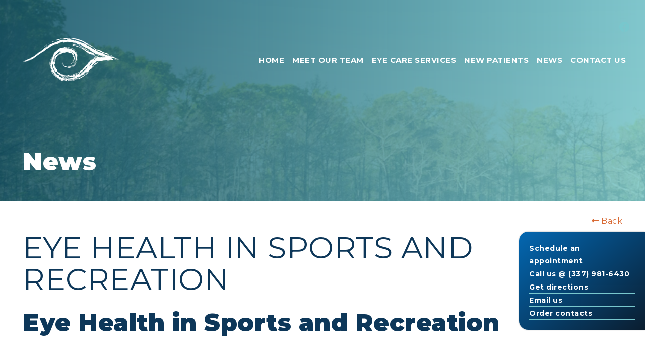

--- FILE ---
content_type: text/html; charset=utf-8
request_url: https://josephswaneye.com/eye-news/eye-health-in-sports-and-recreation
body_size: 8627
content:
<!DOCTYPE html>
<html lang="en-US" class="no-js" dir="ltr">
<head>
 <link media="all" rel="stylesheet" href="/cms-assets/css/main.css" nonce='ac9f97d9d7d266997a7c88bddb6100de'>
    <meta charset="utf-8" />
    <meta content="width=device-width, initial-scale=1.0, minimum-scale=1.0" name="viewport" />
    <title>Eye Health in Sports and Recreation | Joseph & Swan Eye Center</title>
<link rel="stylesheet" href="https://cdn.jsdelivr.net/npm/foundation-sites@6.6.3/dist/css/foundation.min.css" integrity="sha256-ogmFxjqiTMnZhxCqVmcqTvjfe1Y/ec4WaRj/aQPvn+I=" crossorigin="anonymous">
<link rel="stylesheet" href="https://cdn.jsdelivr.net/npm/motion-ui@1.2.3/dist/motion-ui.min.css" />

<link rel="preconnect" href="https://fonts.googleapis.com">
<link rel="preconnect" href="https://fonts.gstatic.com" crossorigin>
<link href="https://fonts.googleapis.com/css2?family=Montserrat:ital,wght@0,400;0,700;0,900;1,400&family=Cinzel:ital,wght@0,400;0,800;1,400;1,800&display=swap" rel="stylesheet"> 
<link rel="stylesheet" href="https://use.fontawesome.com/releases/v5.15.4/css/all.css" integrity="sha384-DyZ88mC6Up2uqS4h/KRgHuoeGwBcD4Ng9SiP4dIRy0EXTlnuz47vAwmeGwVChigm" crossorigin="anonymous">
<link rel="stylesheet" href="/_assets/css/ddcustom.css"><!-- Reference/example: https://hallanalysis.com/json-ld-generator/ -->
<meta name="description" content="Joseph & Swan Eye Center doctors are dedicated to providing all patients with complete and total eye care. Whether you are in need of a complete yearly checkup, disease management (cataract or glaucoma), laser vision correction, emergency service or eye surgery our doctors are available for all of your eye care needs. ">
<script type="application/ld+json">
    {
    "@context": "http://schema.org",
    "@type": "MedicalBusiness",
    "url": "josephswaneye.com",
    "logo": "/_assets/img/Logos/Joseph-Swan-Logo-Footer.svg",
    "image": "/_assets/img/Logos/Joseph-Swan-Logo-Footer.svg",
"hasMap": "https://www.google.com/maps/embed?pb=!1m14!1m8!1m3!1d3448.302008431414!2d-92.07267291281833!3d30.199926636224998!3m2!1i1024!2i768!4f13.1!3m3!1m2!1s0x0%3A0x953daaa70f34696a!2sJoseph%20%26%20Swan%20Eye%20Center%20%26%20Optical%20Boutique!5e0!3m2!1sen!2sus!4v1640104914986!5m2!1sen!2sus",    "address": {
        "@type": "PostalAddress",
        "addressLocality": "Lafayette",
        "addressRegion": "LA",
        "postalCode":"70503",
        "streetAddress": "214 Southcity Parkway, Suite 101"
    },
    "description": "Joseph & Swan Eye Center doctors are dedicated to providing all patients with complete and total eye care. Whether you are in need of a complete yearly checkup, disease management (cataract or glaucoma), laser vision correction, emergency service or eye surgery our doctors are available for all of your eye care needs. ",
    "name": "Eye Health in Sports and Recreation",
    "telephone": "337-981-6430 ",
    "openingHours": "Mo 07:30-16:30 Tu 07:30-16:30 We 07:30-16:30 Th 07:30-16:30 Fr 07:30-13:30 ",
        "geo": {
            "@type": "GeoCoordinates",
            "latitude": "30.1997472",
            "longitude": "-92.0731574"
            }, 	
    "sameAs" : [ 
"https://www.facebook.com/josephswaneye/"    ],
    "priceRange":"Competitive Pricing"
    }
</script>

<meta name="pinterest" content="nopin">

<meta property="og:type" content="business.business">
<meta property="og:title" content="Eye Health in Sports and Recreation | Joseph & Swan Eye Center">
<meta property="og:description" content="Joseph & Swan Eye Center doctors are dedicated to providing all patients with complete and total eye care. Whether you are in need of a complete yearly checkup, disease management (cataract or glaucoma), laser vision correction, emergency service or eye surgery our doctors are available for all of your eye care needs. ">
<meta property="og:url" content="/eye-news/eye-health-in-sports-and-recreation">
<meta property="og:image" content="/_assets/img/Logos/Joseph-Swan-Logo-Footer.svg">
<meta property="fb:app_id" content="">

<meta name="twitter:card" content="summary_large_image">
<meta name="twitter:site" content="https://josephswaneye.com/eye-news/eye-health-in-sports-and-recreation">
<meta name="twitter:title" content="">
<meta name="twitter:description" content="">
<meta name="twitter:image" content="/_assets/img/Logos/Joseph-Swan-Logo-Footer.svg">
<meta name="twitter:image:alt" content="Logo for Joseph & Swan Eye Center">    <!-- Google Tag Manager -->
    <script>(function(w,d,s,l,i){w[l]=w[l]||[];w[l].push({'gtm.start':
    new Date().getTime(),event:'gtm.js'});var f=d.getElementsByTagName(s)[0],
    j=d.createElement(s),dl=l!='dataLayer'?'&l='+l:'';j.async=true;j.src=
    'https://www.googletagmanager.com/gtm.js?id='+i+dl;f.parentNode.insertBefore(j,f);
    })(window,document,'script','dataLayer','GTM-WLN2L83M');</script>
    <!-- End Google Tag Manager -->
<!-- Global Site Tag (gtag.js) - Google Analytics --> <script async src="https://www.googletagmanager.com/gtag/js?id=UA-71581624-30" nonce='ac9f97d9d7d266997a7c88bddb6100de'></script><script nonce='ac9f97d9d7d266997a7c88bddb6100de'>window.dataLayer = window.dataLayer || []; function gtag(){dataLayer.push(arguments);} gtag('js', new Date()); gtag('config', 'UA-71581624-30'); </script> 
 </head>

<body class="no-js">
    <!-- Google Tag Manager (noscript) -->
    <noscript><iframe src="https://www.googletagmanager.com/ns.html?id=GTM-WLN2L83M"
    height="0" width="0" style="display:none;visibility:hidden"></iframe></noscript>
    <!-- End Google Tag Manager (noscript) -->

<div class="off-canvas-wrapper">
    <!-- ***** OFF CANVAS LEFT **** -->
    <div class="off-canvas position-left" id="offCanvasLeft" data-off-canvas>
<nav class="small_menu main_menu">
	<ul class="vertical menu accordion-menu" data-accordion-menu data-submenu-toggle="true">
<li>
	<a href="/home"
>Home</a>
</li><li>
	<a href="/about/team"
>Meet Our Team</a>
</li><li>
	<a href="/services"
>Eye Care Services</a>
    <ul class="menu vertical nested">
<li>
	<a href="/services-surgery/lasik-surgery"
>LASIK Surgery</a>
</li><li>
	<a href="/services-surgery/cataract-surgery"
>Cataract Surgery</a>
</li><li>
	<a href=" /eye-services/surgery"
>Procedures & Surgery</a>
</li><li>
	<a href="/eye-services/eye-exams"
>Eye Exams</a>
</li><li>
	<a href="/eye-services/contact-lens-fittings"
>Contact Lens Fittings</a>
</li><li>
	<a href="/eye-services/order-contact-lenses-online"
>Order Contact Lenses Online</a>
</li>    </ul>
</li><li>
	<a href="/new-patients/financial-policies"
>New Patients</a>
    <ul class="menu vertical nested">
<li>
	<a href="/new-patients/privacy-financial-policies"
>Privacy & Financial Policies</a>
</li><li>
	<a href="/_assets/img/Forms/NEW PATIENT PW-4-29-2025.pdf"
	target="blank">New Patient Packet</a>
</li>    </ul>
</li><li>
	<a href="/news-events/news"
>News</a>
</li><li>
	<a href="/contact"
>Contact Us</a>
    <ul class="menu vertical nested">
<li>
	<a href="/apply"
>Careers</a>
</li>    </ul>
</li>	</ul>
</nav>        <div class="margin-top text-left"><div class="callout margin-bottom-none color-white border-none bg-orange"  data-closable>
      <p class="text-left padding-right padding-left">Visit us at our new location @ 214 South City Parkway, Suite 101 <a class="button alt small baseline margin-top-small margin-bottom-none" href="https://www.google.com/maps/place/Joseph+%26+Swan+Eye+Center/@30.1620978,-92.0773544,15z/data=!4m2!3m1!1s0x0:0x953daaa70f34696a?sa=X&ved=2ahUKEwjbwa2auK31AhXlct8KHcI9B-AQ_BJ6BAgsEAU" target="_blank" >Get Directions</a></p>
</div>
</div>
    </div>
    
    <!-- ***** START OF PAGE CONTENT **** -->
    <div class="off-canvas-content" data-off-canvas-content>
            <header class="interior-header hide-for-large bg-dark">
                <div class="grid-x grid-padding-x grid-padding-y">
                    <div class="cell small-1">
                        <a href="#" id="offcanvas-open-button" class="hide-for-large" data-toggle="offCanvasLeft" aria-expanded="true" aria-controls="offCanvasLeft"><i class="fas fa-bars fa-2x margin-small"></i></a>
                    </div>
                    <div class="cell small-10 text-center align-self-middle margin">
                        
                          <a href="/"><img src="/_assets/img/Logos/eye-drawing.png" alt="Joseph & Swan Eye Center" class="margin-bottom-small"><img src="/_assets/img/Logos/Joseph-Swan-Eye-Center-White.svg" alt="Joseph & Swan Eye Center"></a>
                    </div>
                    <div class="cell small-1">
                        
                    </div>
                </div>

            </header>
            <div class="hide-for-large bg-light padding-bottom padding-left padding-right padding-top  margin-left margin-right margin-top text-center"><h1>Eye Health in Sports and Recreation</h1></div>


    <!-- IF ON HOMEPAGE -->
<header class="show-for-large zindex-1 relative">
    <div class="grid-container">
        <div class="main-menu-grid">
            <div class="grid-x grid-padding-x align-middle">
                <div class="cell shrink relative">
                    <a href="/" class="inline-block padding-small"><img src="/_assets/img/Logos/eye-drawing.png?mode=max&width=191" alt="Joseph & Swan Eye Center Logo" class="padding-top-large" style="height: auto; width: 191px;"></a>
                </div>
                <div class="cell auto">
                    <div class="utility-menu-div margin-bottom">
<nav class="utility_menu">
	<ul class="dropdown menu align-right" data-dropdown-menu>
    	<li class="margin-left-small"></li>
<li class="social"><a target="_blank" href="https://www.facebook.com/josephswaneye/"><em class="fab fa-facebook"></em></a></li>	</ul>
</nav>
                    </div>
                    <div class="main-menu-div">
<nav class="main_menu">
	<ul class="dropdown menu top-align-right" data-dropdown-menu>
<li>
	<a href="/home"
>Home</a>
</li><li>
	<a href="/about/team"
>Meet Our Team</a>
</li><li>
	<a href="/services"
>Eye Care Services</a>
    <ul class="menu">
<li>
	<a href="/services-surgery/lasik-surgery"
>LASIK Surgery</a>
</li><li>
	<a href="/services-surgery/cataract-surgery"
>Cataract Surgery</a>
</li><li>
	<a href=" /eye-services/surgery"
>Procedures & Surgery</a>
</li><li>
	<a href="/eye-services/eye-exams"
>Eye Exams</a>
</li><li>
	<a href="/eye-services/contact-lens-fittings"
>Contact Lens Fittings</a>
</li><li>
	<a href="/eye-services/order-contact-lenses-online"
>Order Contact Lenses Online</a>
</li>    </ul>
</li><li>
	<a href="/new-patients/financial-policies"
>New Patients</a>
    <ul class="menu">
<li>
	<a href="/new-patients/privacy-financial-policies"
>Privacy & Financial Policies</a>
</li><li>
	<a href="/_assets/img/Forms/NEW PATIENT PW-4-29-2025.pdf"
	target="blank">New Patient Packet</a>
</li>    </ul>
</li><li>
	<a href="/news-events/news"
>News</a>
</li><li>
	<a href="/contact"
>Contact Us</a>
    <ul class="menu">
<li>
	<a href="/apply"
>Careers</a>
</li>    </ul>
</li>	</ul>
</nav>
                    </div>
                </div>
            </div>
        </div>
    </div>
</header>        <!-- Two options for page headers - random or specified by page - delete one of these calls -->


<div class="interior-background-headers show-for-large" style="background-image:url(/_assets/img/detail-header.jpg?filter=losatch); height:400pxpx; width:100%">
    
    <div class="overlay" style="background:linear-gradient(90deg, #105166, #78c7cd);opacity:.85;"></div>
    <div class="relative grid-x align-middle text-center" style="height:400pxpx">
        <div class="cell auto">
                <div class="grid-container">
                    <div class="grid-x align-bottom relative text-left" style="height:400px">
                        <div class="cell large-12 padding-bottom padding-left"><h1 class="color-white">News</h1></div>
                    </div>
                </div>
        </div>
    </div>
</div>    

<div class="content-wrap" id="content-wrap">
    <div class="content-grid text-left">
            <div class="grid-container">
                <div class="padding"><a class="right" href="javascript:history.back(1);"><em class="fas fa-long-arrow-alt-left"></em> Back</a>
<div>
    <h2>Eye Health in Sports and Recreation</h2>
    <div>
        <h1>Eye Health in Sports and Recreation</h1>
<p>&nbsp;</p>
<p>Tens of thousands of sports and recreation-related eye injuries occur each year. The good news is that 90 percent of serious eye injuries are preventable
    through use of appropriate protective eyewear.</p>
<p>The risk of eye injury can vary depending on the activity. Make sure the level of eye protection you or others in your family use is appropriate for the
    type of activity. Regular eyeglasses do not offer proper eye protection.</p>
<h2>High-Risk Sports</h2>
<p>For all age groups, sports-related eye injuries occur most frequently in baseball, basketball and racquet sports.</p>
<p>Boxing and full-contact martial arts pose an extremely high risk of serious and even blinding eye injuries. There is no satisfactory eye protection for
    boxing, although thumbless gloves may reduce the number of boxing eye injuries.</p>
<p>In baseball, ice hockey and men's lacrosse, a helmet with a polycarbonate (an especially strong, shatterproof, lightweight plastic) face mask or wire shield
    should be worn at all times. It is important that hockey face masks be approved by the Hockey Equipment Certification Council or the Canadian Standards
    Association (CSA).</p>
<p>Protective eyewear with polycarbonate lenses should be worn for sports such as basketball, racquet sports, soccer and field hockey. Choose eye protectors
    that have been tested to meet the American Society of Testing and Materials (ASTM) standards or that pass the CSA racquet sports standard. See the
    EyeSmart Protective Eyewear page for additional details.</p>
<p>If you already have reduced vision in one eye, consider the risks of injuring the stronger eye before participating in contact or racquet sports, which
    pose a higher risk of eye injury. Check with your ophthalmologist to see if appropriate eye protection is available and whether or not participating
    in contact or racquet sports is advised.</p>
<h2>Other Risky Leisure Activities</h2>
<p>While sports account for a particularly high number of eye injuries, they are by no means the only hobby that poses a risk to your sight. According to
    physicians surveyed for the 2008 Eye Injury Snapshot conducted by the American Academy of Ophthalmology and the American Society of Ocular Trauma,
    more than 40 percent of patients treated for eye injuries sustained at home were involved in home repairs, yard work, cleaning and cooking. Use common
    sense and err on the side of caution, whatever the activity.</p>
<ul>
    <li>Consider the risk of flying debris or other objects during activities and wear appropriate eye protection.
        <br /> </li>
    <li>Remember that eyeglasses aren't sufficient protection.
        <br /> </li>
    <li>Be careful during activities or games involving projectiles and other sharp objects that could create injury if in contact with the eye. For example,
        the U.S. Eye Injury Registry indicates that fishing is the number one cause of sports-related eye injuries.
        <br /> </li>
    <li>If you wear contacts or eyeglasses, pack a back-up form of vision correction during bike trips or other activities where you could lose or shatter
        a lens.
        <br /> </li>
</ul>
<p>If an eye injury occurs, see an ophthalmologist or go to the emergency room immediately, even if the eye injury appears minor. Delaying medical attention
    can result in permanent vision loss or blindness.</p>
<h2>Learn What to Do For an Eye Injury</h2>
<p>If you or your child get an eye injury, follow these <a href="https://www.aao.org/eye-health/tips-prevention/injuries" target="_blank" title="Tips for Prevention">important care and treatment guidelines</a>    for eye injuries.</p>
<h2>On-the-Field Visual Test Helps Diagnose Concussions in Athletes</h2>
<p>About 3.8 million Americans sustain sports-related concussions each year, so a quick, reliable screening test would be useful on the sidelines, to keep
    injured athletes from returning to play too soon, and off the field to help physicians more effectively diagnose, treat and rehabilitate patients with
    concussions. An on-the-field visual test can help.</p>
<br />
<p>&nbsp;</p>
    </div>
</div></div>
            </div>
    </div>
</div>
<div class="sidebox show-for-large"><nav class="quick_links">
	<ul class="no-bullets">
<li    class="border-bottom  " 
>
	<a class="fontsize-14 color-white" href="/contact/schedule-an-appointment"
>Schedule an appointment</a>
</li><li    class="border-bottom  " 
>
	<a class="fontsize-14 color-white" href="tel:337-981-6430"
>Call us @ (337) 981-6430</a>
</li><li    class="border-bottom  " 
>
	<a class="fontsize-14 color-white" href="https://www.google.com/maps/place/Joseph+%26+Swan+Eye+Center/@30.1620978,-92.0773544,15z/data=!4m2!3m1!1s0x0:0x953daaa70f34696a?sa=X&ved=2ahUKEwjbwa2auK31AhXlct8KHcI9B-AQ_BJ6BAgsEAU"
	target="_blank">Get directions</a>
</li><li    class="border-bottom  " 
>
	<a class="fontsize-14 color-white" href="/contact"
>Email us</a>
</li><li    class="border-bottom  " 
>
	<a class="fontsize-14 color-white" href="/eye-services/order-contact-lenses-online"
>Order contacts</a>
</li>	</ul>
</nav></div>
<footer class="bg-tan">
    <div class="grid-container small-text-center">
        <div class="grid-x grid-padding-x grid-margin-x align-middle">

            <div class="cell large-4 padding text-center">
                <p class="small-padding-top"><img src='/_assets/img/Logos/Joseph-Swan-Eye-Center-White.svg?mode=max&width=406' alt='Joseph & Swan Eye Center logo' style="height: 96px; width: 406px;" /></p>
            </div>

            <div class="cell large-8 align-self-middle padding text-right small-text-center">
                <h3 class="color-white">We'd love to hear from you</h3>
                <p class="color-white">214 Southcity Parkway, Suite 101, <br class="hide-for-large">Lafayette, LA 70503
                </p>
                <p><a class="bold color-white button alt" href="tel:337-981-6430 ">337-981-6430 </a> <a href="/contact" class="button alt">Email Us</a> <a target="_blank" href="https://www.google.com/maps/dir//214+Southcity+Pkwy,+Lafayette,+LA+70503/@30.1618501,-92.0774829,15z/data=!4m9!4m8!1m0!1m5!1m1!1s0x86249e125cd2f4c5:0x2bc9cd10167e5f8d!2m2!1d-92.0773544!2d30.1620978!3e0" class="button alt">Get Directions</a><br>

            </div>

           
        </div>
    </div>
</footer>
<div class="bg-brown copyright-wrap text-center subtitle padding-top padding-bottom-small">
    <div class="copyright-div text-center">
        <div><nav class="main_menu">

&nbsp;<span    class="shade-darker padding-tiny  "
>
	<a href="/home"
>Home</a>
</span>&nbsp;&nbsp;<span    class="shade-darker padding-tiny  "
>
	<a href="/about/team"
>Meet Our Team</a>
</span>&nbsp;&nbsp;<span    class="shade-darker padding-tiny  "
>
	<a href="/services"
>Eye Care Services</a>
</span>&nbsp;&nbsp;<span    class="shade-darker padding-tiny  "
>
	<a href="/new-patients/financial-policies"
>New Patients</a>
</span>&nbsp;&nbsp;<span    class="shade-darker padding-tiny  "
>
	<a href="/news-events/news"
>News</a>
</span>&nbsp;&nbsp;<span    class="shade-darker padding-tiny  "
>
	<a href="/contact"
>Contact Us</a>
</span>&nbsp;
</nav></div>
    
    </div>
</div>
<div class="bg-brown copyright-wrap text-center subtitle padding-bottom">
    <div class="copyright-div text-center">
        <div class="site-owner"><p>&copy; Joseph & Swan Eye Center&nbsp;2026&nbsp;<span><br><a href='https://www.comitdevelopers.com/portfolio-category/medical/' title='Comit Developers - Web Design Lafayette Louisiana' target='_blank' rel='noopener'>Medical Website Designed &amp; Developed by <svg xmlns='http://www.w3.org/2000/svg' id='comit_logo' viewBox='0 0 1000 376' style='display: inline; max-height: 1em; margin-left: 1px; fill: currentColor;' xml:space='preserve'><title>Comit Developers</title><path d='M103.7 167.8c43.1 0 67.1 20.9 67.1 20.9l-17 32.3s-20.5-18.3-49.2-18.3c-35.7 0-59.7 29.2-59.7 69.3 0 38.8 22.2 68 59.3 68 31.4 0 52.7-20.5 52.7-20.5l13.9 30.5s-22.7 25.3-69.7 25.3C39.7 375.3 0 331.3 0 274.2c0-54.5 38.8-106.4 103.7-106.4zM880.4 201.8h-29.9v-24.1l30.8-11.2v-39.2l43.3-16.1v57.1h63.8v33.5h-63.8V304c0 24.5 8.5 34.4 23.2 34.4 17 0 35.7-14.7 41.1-17.9L1000 342s-26.3 33.4-62 33.4c-34.8 0-57.6-18.7-57.6-60.3V201.8zM866.3 19.4c-1.2-4.9-4.6-8.9-10.2-12-38.5-20.9-184.9 5.4-348.2 62.6-61.3 21.5-120.7 45.8-171.7 70.3l2 4.6c46.4-18.2 96.8-35.1 149.7-50.3C607.7 60 808.2 2.3 838.2 35c4.4 4.8 4.9 11.5 1.4 20.5l-3.7 9.6 7.7-6.9c17.6-15.6 25.2-28.7 22.7-38.8zM206.7 328.5c18.8 28.5 51.1 47.3 87.8 47.3 54.2 0 98.9-41 104.7-93.7-81.9 29.3-150.8 46-192.5 46.4zM196.3 294.1c26.1 14.8 113.5-9.5 202.3-39.8-7.8-50.5-51.4-89.2-104.1-89.2-58.2 0-105.3 47.1-105.3 105.3 0 6.2.6 12.3 1.6 18.2 1.2 2.3 2.9 4.1 5.5 5.5zM774.9 168.3h44.2V370h-44.2V168.3zM431.1 185.4l42.3-15.8v37c13.5-14.8 41.4-38.8 76.3-38.8 24.8 0 42.7 11.8 48.8 38.8 14.4-15.7 41.4-38.8 75.8-38.8 30.5 0 51 17.9 51 60.1V370h-42.7V243.7c0-27.9-8.3-38.4-22.7-38.4-20 0-44.5 21.4-59.3 35.7v129h-43.1V243.7c0-27.9-7.8-38.4-22.2-38.4-21.4 0-48.4 24-61 36.6V370h-43.1l-.1-184.6z' /> <path d='M799 144.8c4.8-29.2 9-33.6 38-39.6-29.2-4.8-33.6-9-39.6-38-4.8 29.2-9 33.6-38 39.6 29.2 4.7 33.6 9 39.6 38' /> </svg> </a></span></p></div>
    </div>
</div><!-- end main section - needed for off canvas menu --></div>
</div><!-- end footer --><script src="https://code.jquery.com/jquery-3.6.0.min.js" integrity="sha256-/xUj+3OJU5yExlq6GSYGSHk7tPXikynS7ogEvDej/m4=" crossorigin="anonymous"></script>
<script src="https://cdn.jsdelivr.net/npm/foundation-sites@6.6.3/dist/js/foundation.min.js" integrity="sha256-pRF3zifJRA9jXGv++b06qwtSqX1byFQOLjqa2PTEb2o=" crossorigin="anonymous"></script>
<script src="/_assets/js/masonry.pkgd.min.js"></script>

<script>
$( document ).ready(function() {
    $(document).foundation()
		{
		    //alert('Foundation Core Version: ' + Foundation.version); 
		}
		
		$('#masonry-container').masonry({ itemSelector: '.cell',   });
});
</script></body>
</html>

--- FILE ---
content_type: text/css
request_url: https://josephswaneye.com/_assets/css/ddcustom.css
body_size: 7807
content:
@charset "utf-8";
/* CSS Document */

:root {
 --body-color: #382e2c;
  --bg-color: #3f6163;
  --accent-color: #78c7cd;
  --dark-color:#0d3759;
  --darker-color: #0a2a43; 
  --lt-color: #78c7cd;
  --shade-color: #eaf4f5;
  --lt-shade-color: #f1f8f8;
  --shade-text-color: #3f6163;
  --link-color: #d96a34;
  --hover-color: #72665a;
  --heading-color: #0d3759;
  --serif-font: "Cinzel";
  --sansserif-font: "Montserrat";
}

/* ====================
   Body
==================== */
body{font-family: "Montserrat", Sans-Serif; font-size: 16px; line-height: 1.1em; color: var(--body-color); margin: 0 !important; background-color: var(--bg-color); font-weight:400; letter-spacing:.5px; }
a {color:var(--link-color)}
a:hover, a:focus {color:var(--hover-color)}

/* Content Background */
footer, body > div {background-color:#ffffff}

/* ====================
   Headings
==================== */
h1, h2, h3, h4, h5, h6 {font-family: "Montserrat", Sans-Serif; color:var(--heading-color); line-height:1.05; margin:.5em 0 .5em 0;}
h1 {font-weight:900}
h2 {font-weight:300; font-size:60px; border-top-width:12px; text-transform:uppercase}
h2.topborder {font-weight:900; font-size:55px; border-top-width:12px; border-top-style:solid; border-image: linear-gradient(to right, #78c7cd, #78c7cd 200px, #ffffff 200px, #ffffff) 1; padding-top:30px}
h3 {font-weight:900;}
h4 {font-style:italic; font-weight:bold}
.subtitle {font-size:.8em}
h3.script, h3.serif {font-family:'Cinzel', serif; font-style:italic; letter-spacing:0; text-transform:none}
.sansserif, .sanserif {font-family:var(--sansserif-font);}
.serif {font-family:var(--serif-font);}
.fontsize-12 {font-size:12px}
.fontsize-14 {font-size:14px}
.fontsize-15 {font-size:15px}
.fontsize-20 {font-size:20px}
.fontsize-30 {font-size:30px; line-height:1.2}
.fontsize-40 {font-size:40px}
.fontsize-50 {font-size:50px}
.fontsize-60 {font-size:60px}
.fontsize-70 {font-size:70px}
.fontsize-80 {font-size:80px}
.bold {font-weight:bold}
.expanded {letter-spacing:.05em}
.italic {font-style:italic}
.fontweight-normal {font-weight:normal}
.fontstyle-normal, .notitalic {font-style:normal}
.subtext {font-size:.75em}
.uppercase {text-transform:uppercase}
.black {font-weight:900}
.lineheight-1-1 {line-height:1.1}
.lineheight-1-3 {line-height:1.3}

/* ====================
   Buttons
==================== */
.button, .button a, a.button, input[type="submit"] {font-weight:bold; background-color:var(--link-color); border:none; padding:.5em 1.2em; color:#ffffff; outline:0; font-size:16px; line-height:1.2em; border-radius:18px}
.button:focus, .button:hover, .button:focus a, input:hover[type="submit"]{background-color: var(--hover-color); }
.button.circle {border-radius:50%}
.button.alt {background-color:var(--accent-color)}
.button.alt:hover {background-color:var(--darker-color)}
.goback {font-weight:bold; text-transform:uppercase; letter-spacing:1px; font-size:14px}
.goback a::before {font-family: 'Font Awesome 5 Free'; font-weight: 900; content: "\f30a";font-style: normal; font-variant: normal; text-rendering: auto; padding-right:5px}
.rounded {border-radius:9px}

/* ===================
Header
==================== */
header {min-height:400px}
.behind-header {position:absolute; top:0; z-index:0; width:100%;}
.callout {z-index: 1}
.behind-header h1 {text-transform:none; font-size:4rem; letter-spacing:0}
.header-bg-wrap {position:relative}
.header-bg-wrap header {margin-bottom:700px}
.header-bg-wrap header a {color:#ffffff}
.interior-background-headers {position:absolute; top:0; z-index:0; width:100%; height:400px; background-size:cover;}

/* ===================
Page Content 
==================== */
.content-wrap {padding:0; }

/* ====================
   HOME
==================== */
.news-intro::first-line {font-weight:black; color:red}

.sidebox {position:fixed; right:0; width:250px; bottom:9%; z-index:3; background-color: var(--dark-color); padding:20px; border-radius: 18px 0 0 18px; box-shadow: 0 0 3px rgba(0,0,0,.3);  background: linear-gradient(-40deg, #0a1d2f, #0367b1); font-weight:bold}


/* =======================
Menus
======================= */
/* MAIN MENU */
.main_menu a {width:100%}
.main_menu .submenu a:hover {background:rgba(0,0,0,.03)}
/* Padding & Spacing & Width */
.main_menu .dropdown > li.opens-right > .is-dropdown-submenu, .main_menu .is-dropdown-submenu-parent.opens-right > .is-dropdown-submenu {padding:8px}
.main_menu .dropdown > li > a {padding: .4rem .8rem; color:#ffffff; font-weight:bold; text-transform: uppercase}
.main_menu .dropdown > li > ul > li > a {color:#382e2c; font-weight:bold}
.main_menu .dropdown a:hover {color:var(--hover-color)}
.main_menu .dropdown ul a {padding: .4rem 1rem; text-transform:capitalize; text-align:left;}
.main_menu .is-dropdown-submenu {min-width: 230px;}
/* If the Header Photos are Behind the Main Menu - Can be Deleted if Menu Has Solid Color Background */
xxxx.header-bg-wrap .main_menu > .dropdown > li > a {color:#ffffff}
xxxx.header-bg-wrap .main_menu > .dropdown > li > a:hover {color:var(--hover-color)}
/* Dropdown - Arrow after menu item */
.main_menu .dropdown > li.is-dropdown-submenu-parent > a::after {height: .5em; width: .5em; border-top-width:.15em; border-top-style:solid; border-left-style:solid; border-left-width:.15em; border-left-color:var(--shade-color); border-top-color:var(--shade-color); border-right-style:solid; border-right-width:0;transform: rotate(-135deg); top:.5em; right: 0.55em;}
.main_menu .dropdown.align-right .is-dropdown-submenu.first-sub {left:0;}
.main_menu .dropdown > li.is-dropdown-submenu-parent > a:hover::after  {border-left-color:var(--hover-color); border-top-color:var(--hover-color)}
.main_menu .is-dropdown-submenu .is-dropdown-submenu-parent.opens-right > a::after {height: .5em; width: .5em; border-top-width:.15em; border-top-style:solid; border-left-style:solid; border-left-width:.15em; border-left-color:var(--shade-color); border-top-color:var(--shade-color); border-right-style:solid; border-right-width:0; border-bottom-style:solid; border-bottom-width:0; transform: rotate(135deg); top:1em; right: 0.55em;}
.main_menu .is-dropdown-submenu .is-dropdown-submenu-parent.opens-right > a:hover::after {border-left-color:var(--hover-color); border-top-color:var(--hover-color)}
/* Dropdown - Menu slide up */
.main_menu .dropdown > li > .is-dropdown-submenu { margin-top:10px;  transform: translateY(30px); display:block; visibility: hidden; opacity:0; transition: all 0.2s ease 0s; }
.main_menu .dropdown > li > .js-dropdown-active {transform: translateY(0); opacity:100; visibility: visible;}
/* Use .top-align-right to only align the top level right */
.top-align-right {-ms-flex-pack: end; justify-content: flex-end;}
.top-align-right li {display: -ms-flexbox;	display: flex;	-ms-flex-pack: end;	justify-content: flex-end;}


/* UTILITY MENU */
.utility_menu a {width:100%}
.utility_menu .submenu a:hover {background:rgba(0,0,0,.03)}
/* Padding & Spacing & Width */
.utility_menu .dropdown > li.opens-right > .is-dropdown-submenu {padding:8px}
.utility_menu .dropdown a {padding: .4rem .8rem; color:#ffffff; font-weight:bold; text-transform: uppercase; background-color:var(--accent-color); font-size:.8em}
.utility_menu .dropdown a:hover {background-color:var(--link-color)}
.utility_menu .dropdown ul a {padding: .4rem 1rem; text-transform:capitalize; text-align:left;}
.utility_menu .is-dropdown-submenu {min-width: 230px;}
/* Dropdown - Arrow after menu item */
.utility_menu .dropdown > li.is-dropdown-submenu-parent > a::after {height: .5em; width: .5em; border-top-width:.15em; border-top-style:solid; border-left-style:solid; border-left-width:.15em; border-left-color:var(--shade-color); border-top-color:var(--shade-color); border-right-style:solid; border-right-width:0;transform: rotate(-135deg); top:.5em; right: 0.55em;}
.utility_menu .dropdown.align-right .first-sub {left:0;}
.utility_menu .dropdown > li.is-dropdown-submenu-parent > a:hover::after  {border-left-color:var(--hover-color); border-top-color:var(--hover-color)}
/* Dropdown - Menu slide up */
.utility_menu .dropdown > li > ul.is-dropdown-submenu { margin-top:10px;  transform: translateY(30px); display:block; visibility: hidden; opacity:0; transition: all 0.2s ease 0s; }
.utility_menu .dropdown > li > ul.is-dropdown-submenu.js-dropdown-active {transform: translateY(0); opacity:100; visibility: visible;}


/* SOCIAL MENU */
.utility_menu .dropdown .social a {background:transparent; color:var(--accent-color); font-size: 1.3em; padding:.4rem .4rem;}
.utility_menu .dropdown li:last-of-type a {padding-right:0}
.utility_menu .dropdown .social:first-child {padding-left:30px}

/* SMALL MENU */
.off-canvas {background: var(--dark-color); color:#ffffff}
.small_menu {padding:30px 0 0 20px;}
.small_menu li {border-bottom:1px solid rgba(255,255,255,.1)}
.small_menu .menu a {text-transform:uppercase; font-weight:bold; color:#ffffff}
.submenu-toggle {background-color:transparent}
.small_menu .menu a:hover {color:var(--accent-color)}
.submenu-toggle:after {border-color:var(--accent-color) transparent transparent; }
.small_menu .submenu a {text-transform:capitalize}
.small_menu .submenu {background-color:rgba(255,255,255,.1)}

/* PAGES */
/* History */
.cm-history-list .line {
	height: 100%;
	border-left: 1px solid var(--accent-color);
	min-height: 10px;
	width: 0px;
	border-right: 1px solid var(--accent-color);
	display: inline-block;
}

/* Press */
.cm-press-list .pub {font-family:"Libre Baskerville, serif"; font-style:italic; color:#212121; font-size:14px; letter-spacing:0}
.cm-press-list h3 {margin-top:5px; font-size:18px; text-transform:capitalize; }
/* Blog */
.blog-list .cell {background-color:#212121; border:1px solid #ffffff; }
.blog-list .cell img {opacity:.5}
.blog-list .blog-info a:hover {background:rgba(0,0,0,.3)}
.blog-list .blog-info a {height:100%;display:flex;align-items:center;padding:24px;position:absolute;top:0;left:0;width:100%;transition: background 0.25s ease;}
.blog-list .blog-info a h3 {color:#ffffff; font-family:"Libre Baskerville" !important; text-transform:capitalize}

/* Press */
.cm-portfolio-list h3 {margin-top:5px; font-size:18px; text-transform:capitalize; }
/* Home */
.services-wrap {background:#c8d7e2; padding:60px;}
.services-wrap .intro {width:70%; padding-bottom:40px; margin:0 auto}
.services-wrap .intro h2 {font-family:"shelby"; letter-spacing:3px; text-transform:uppercase}
.land-service-cell img {margin-bottom:12px}
.land-service-cell a {text-transform:uppercase; color:#3f6163; font-weight:bold}
.land-service-cell a:hover {color:#c8d7e2; }

/* *************************** */
/* C U S T O M   M O D U L E S */
/* *************************** */

/* Team */
.cm-team-list .block {position:relative; max-width:350px; text-align:center}
.cm-team-list .block:hover .intro{opacity:1;}
.cm-team-list .block .intro{opacity:0; position:absolute}
.cm-team-list .name a h2 {text-transform:uppercase; text-align:center; font-size:18px; margin-top:1em; font-weight:bold}
.cm-team-list .name a:hover h2 {color:var(--hover-color);}
.cm-team-list .intro {top:0; left:0; line-height:1.5; text-align: center; background-color:var(--shade-color); color:white; opacity:0; width:100%; transition:all .3s; overflow:hidden; height:100%}
.cm-team-list .intro a {margin: 0; position: absolute; top: 50%; left: 50%; transform: translate(-50%, -50%); width:80%; }
.cm-team-list .intro a:hover, .cm-team-list .intro a {color:var(--body-color);}
.cm-team-detail .cell {height:100%}

/* Team - Left Right Layout */
/* 6-Step Process */
.timeline-dot-left {position: relative;	height: 20px;}
.timeline-dot-left i::before {position: absolute; top: 0; left: 0; color:var(--accent-color);}
.timeline-dot-left::after {content: ""; border-top: 1px solid var(--accent-color); width:90px; display: inline-block; position: absolute; top: 0; left: 0; margin-top: 7px; }
.timeline-dot-right {position: relative; height: 20px;}
.timeline-dot-right::before {content: "";border-top: 1px solid var(--accent-color);width:90px; display: inline-block;	position: absolute;	top: 0;	right: 0;	margin-top: 7px;}
.timeline-dot-right i::before {position: absolute;	top: 0;	right: 0; color:var(--accent-color); }
.para-timeline .cell {line-height: 1.6; }
.para-timeline {align-items: center; }
.para-timeline.odd h3, .para-timeline.odd h4 {text-align:right; margin-bottom:10px}
.para-timeline.even h3, .para-timeline.even h4 {text-align:left; }
.para-timeline.odd p {text-align:right; }
.para-timeline.even p {text-align:left; }
.para-timeline h3 span {font-family:var(--serif-font); text-transform:capitalize; font-style:italic; font-size:1.3em}
/* for circle photo */ .para-timeline .photo img {border-radius:50%} .para-timeline .photo {border-radius:50%; border-width:2px}

/* Show News */
.shownews-wrap { background-image: linear-gradient(#3f6163, #3f6163); padding:30px 0 10px}
.shownews-wrap a, .shownews-wrap a:visited {color: #ffffff;	letter-spacing: 2px;text-transform:uppercase; font-family:Georgia; letter-spacing:3px; text-align:center; display:block}
#shownews {background:#c8d7e2; max-height: 0; overflow: hidden; transition-duration: 0.3s;transition-timing-function: cubic-bezier(0, 1, 0.5, 1); }
#shownews.show {max-height: 700px; display: block; transition-duration: 0.3s; transition-timing-function: ease-in; overflow: hidden; padding:45px;}
#shownews h3 {margin-top:0; text-transform:uppercase; font-family:Georgia; letter-spacing:3px; text-align:center;  }

/* Contact Us Page */
.contact-grid .addr {border-left:1px solid #c8d7e2; padding-left:30px; padding-top:30px }



/* ======================
Foundation Overrides
======================= */
/* Accordion styling */
.accordion {background-color:transparent}
.accordion-item {margin-bottom:1px}
.accordion-title {text-align:left; font-size: 1.5rem; color: var(--link-color); border:none; background-color:#ffffff}
.accordion-content { border-left:none; border-right:none}
.accordion-title:focus, .accordion-title:hover {background-color: var(--lt-shade-color);}
.tabs {background: transparent;}
.tabs-title>a {background-color:#0d3759; padding:12px 22px; border-radius:18px; font-size:17px; color:#ffffff}
.tabs-title>a:focus, .tabs-title>a[aria-selected=true] { background-color:#d96a34; color:#ffffff}
.tabs-content {background: transparent;}
.tabs-content, .tabs {border:none;}

/*Orbit */
.orbit-next:active, .orbit-next:focus, .orbit-next:hover, .orbit-previous:active, .orbit-previous:focus, .orbit-previous:hover {background-color: var(--accent-color);}
.orbit-bullets button {width: .8rem;height: .8rem;margin: .1rem;border-radius: 50%;background-color: var(--accent-color);}
.behind-header .orbit-bullets {margin-top:-120px;}

/* ====================
   Utilities
==================== */
.color-white, .white {color:#ffffff}
.color-accent {color: #e2ca32}
.color-light, .color-teal {color:var(--lt-color)}
.color-dark {color:var(--dark-color)}
.color-orange {color:var(--link-color)}
.color-brown {color:#72665a}
.hover-white a:hover, a.hover-white {color:#ffffff !important}
.bg-transparent {background:transparent}
/* .bg-lighter {background-color:rgba(255,255,255,.3)} */
.bg-lighter {background-color:rgba(255,0,0,.5)}
.bg-white {background-color:#ffffff}
.bg-dark {background-color:var(--dark-color)}
.bg-light {background-color:var(--lt-color)}
.bg-ltshade {background-color:var(--lt-shade-color)}
.bg-darker {background-color:var(--darker-color)}
.bg-accent {background-color:var(--accent-color)}
.shade {background-color:var(--shade-color)}
.bg-orange {background-color:#d96a34}
.shade-darker {background-color:rgba(0,0,0,.4)}
.width-1920, .grid-container-xl {max-width: 1920px; margin-left:auto; margin-right:auto}
.width-1000 {max-width:1000px; margin-left:auto; margin-right:auto}
.width-1000-left {max-width:1000px; text-align:left}
.width-800 {max-width:800px; margin-left:auto; margin-right:auto}
.width-500, div.div-500  {max-width:500px; margin-left:auto; margin-right:auto}
.line-1-5 {line-height:1.5}
.line-2 {line-height:2}
/* Font Awesome Icon Button */
.bg-circle {border:.5em solid var(--accent-color); border-radius:50%; color:#ffffff; background-color:var(--accent-color); height:2.2em; width: 2.2em; text-align:center; padding-top:.1em}
.bg-circle:hover {border-color:var(--link-color); background-color:var(--link-color);}
.background-cover {background-size:cover; background-position:center}
.overlay {position: absolute;top: 0;left: 0;right: 0;bottom: 0;}
.accent {border-color:var(--accent-color); max-width:240px; margin-left:auto; margin-right:auto; border-width:2px}
.neg-margin-top-large {margin-top:-60px}
.angled-bottom-dark { width: 0; height: 0; border-style: solid; border-width: 20px 400px 0 0; border-color: var(--dark-color) transparent transparent transparent;}
.angled-bottom-darker {float:right; width: 0; height: 0; border-style: solid; border-width: 20px 0 0 400px; border-color: var(--darker-color) transparent transparent transparent;}
.control-nobg, .nobg {background-color:transparent}
.baseline {vertical-align: baseline;}
.bg-overlay {background-color:rgba(0,0,0,.2)}
.overflow-hidden {overflow:hidden}
.bg-gradient1 {background:linear-gradient(45deg, #0d3759, #78c7cd); }
.bg-gradient-blue {background:linear-gradient(45deg, #0a1d2f, #0367b1); }
.bg-gradient-orange {background:linear-gradient(45deg, #d45a2a, #d96a34); }
.bg-gradient-teal {background:linear-gradient(45deg, #105166, #78c7cd); }
.bg-gradient-brown {background:linear-gradient(45deg, #382e2c, #72665a); }
.bg-brown {background-color:#382e2c}
.bg-tan {background-color:#72665a}
.zindex-1 {z-index:1;}
.zindex-0 {z-index:0}
.display-flex {display:flex}
.align-center {align-items:center}

/* =======================
Footer
======================= */
.footer {}
.copyright-div {opacity:.5; color:#ffffff; letter-spacing:3px; text-transform:uppercase; font-weight:bold}
.copyright-div a {color:#ffffff; }
.copyright-div a:hover {color:var(--lt-color)}

/* ======================
Lists
====================== */
.no-bullets {margin:0 !important;}
.no-bullets li {list-style:none; }

/* =======================
Positioning
======================= */
.relative {position:relative}
.absolute {position:absolute}
.block {display:block}
.inline-block {display:inline-block}
.left {float:left;}
.right {float:right}

/* Bullets */
ul.fa-bullets, ul.fa-bullet {margin-left:1.7rem; }
ul.fa-bullet li, ul.fa-bullets li {text-indent:-1.7em; list-style:none;width:100%; line-height:1.2; margin-bottom:.6em; margin-top:.2em}
ul.checkmarks li::before { font-family:"Font Awesome 5 Free"; font-weight: 900; content: "\f00c"; padding-right:.7em; color:#c8d7e2}
ul.playcircle li::before {font-family: "Font Awesome 5 Free"; font-weight: 900; content: '\f144'; padding-right:.7em; color:#c8d7e2}
ul.chevron-right li::before {font-family: "Font Awesome 5 Free"; font-weight: 900; content: '\f054'; padding-right:.7em; color:#c8d7e2}

/* ======================
Forms
====================== */
form > h2 {margin-top:0; padding-top:1em;}
form input[type="submit"] {margin-top:.7em}
.line-form [type="date"], .line-form [type="datetime-local"], .line-for  [type="datetime"], .line-form [type="email"], .line-form [type="month"], .line-form [type="number"], .line-form [type="password"], .line-form [type="search"], .line-form [type="tel"], .line-form [type="text"], .line-form [type="time"], .line-form [type="url"], .line-form [type="week"], .line-form textarea {
	border-top:none;
	border-left:none;
	border-right:none;
	border-radius:0;
	background-color: transparent;
	box-shadow: none;
	transition: none;
	-webkit-appearance: none;
	-moz-appearance: none;
	appearance: none;
	color:white;
}
.line-form textarea {height:8em}
.line-form input::placeholder {color: white;}
.line-form label {display:none}

.line-form [type="color"]:focus, .line-form [type="date"]:focus, .line-form [type="datetime-local"]:focus, .line-form [type="datetime"]:focus, .line-form [type="email"]:focus, .line-form [type="month"]:focus, .line-form [type="number"]:focus, .line-form [type="password"]:focus, .line-form [type="search"]:focus, .line-form [type="tel"]:focus, .line-form [type="text"]:focus, .line-form [type="time"]:focus, .line-form [type="url"]:focus, .line-form [type="week"]:focus, .line-form textarea:focus {outline: 0; border-bottom: 2px solid #dcfd00; border-top:none; border-left:none; border-right:none; background-color: transparent; box-shadow: none; transition: border-color .25s ease-in-out; color:#ffffff;}

/* =======================
Spacing & Borders
======================= */
hr {border-color: var(--shade-color); border-image: none; border-style: solid; border-width: 1px 0 0; clear: both; height: 0; margin: 1.25rem 0 1.1875rem; max-width:100%;}
hr.accent {border-top-width:2px; border-top-color:var(--accent-color); max-width:200px}
.margin-top-80 {margin-top:80px}
.margin-top-160 {margin-top:160px}
.padding{padding:30px}.padding-top{padding-top:30px}.padding-right{padding-right:30px}.padding-bottom{padding-bottom:30px}.padding-left{padding-left:30px}.padding-top-bottom{padding-top:30px;padding-bottom:30px}.padding-left-right{padding-left:30px;padding-right:30px}.padding-none{padding:0}.padding-tiny{padding:6px}.padding-top-tiny{padding-top:6px}.padding-right-tiny{padding-right:6px}.padding-bottom-tiny{padding-bottom:6px}.padding-left-tiny{padding-left:6px}.padding-top-bottom-tiny{padding-top:6px;padding-bottom:6px}.padding-left-right-tiny{padding-left:6px;padding-right:6px}.padding-small{padding:15px}.padding-top-small{padding-top:15px}.padding-right-small{padding-right:15px}.padding-bottom-small{padding-bottom:15px}.padding-left-small{padding-left:15px}.padding-top-bottom-small{padding-top:15px;padding-bottom:15px}.padding-left-right-small{padding-left:15px;padding-right:15px}.padding-large{padding:60px}.padding-top-large{padding-top:60px}.padding-right-large{padding-right:60px}.padding-bottom-large{padding-bottom:60px}.padding-left-large{padding-left:60px}.padding-top-bottom-large{padding-top:60px;padding-bottom:60px}.padding-left-right-large{padding-left:60px;padding-right:60px}.padding-mini{padding:3px}.padding-top-mini{padding-top:3px}.padding-right-mini{padding-right:3px}.padding-bottom-mini{padding-bottom:3px}.padding-left-mini{padding-left:3px}.padding-top-bottom-mini{padding-top:3px;padding-bottom:3px}.padding-left-right-mini{padding-left:3px;padding-right:3px}.padding-none{padding:0}.padding-top-none{padding-top:0}.padding-right-none{padding-right:0}.padding-bottom-none{padding-bottom:0}.padding-left-none{padding-left:0}.padding-top-bottom-none{padding-top:0;padding-bottom:0}.padding-left-right-none{padding-left:0;padding-right:0}.margin{margin:30px}.margin-top{margin-top:30px}.margin-right{margin-right:30px}.margin-bottom{margin-bottom:30px}.margin-left{margin-left:30px}.margin-top-bottom{margin-top:30px;margin-bottom:30px}.margin-left-right{margin-left:30px;margin-right:30px}.margin-tiny{margin:3px}.margin-top-tiny{margin-top:3px}.margin-right-tiny{margin-right:3px}.margin-bottom-tiny{margin-bottom:3px}.margin-left-tiny{margin-left:3px}.margin-top-bottom-tiny{margin-top:3px;margin-bottom:3px}.margin-left-right-tiny{margin-left:3px;margin-right:3px}.margin-small{margin:15px}.margin-top-small{margin-top:15px}.margin-right-small{margin-right:15px}.margin-bottom-small{margin-bottom:15px}.margin-left-small{margin-left:15px}.margin-top-bottom-small{margin-top:15px;margin-bottom:15px}.margin-left-right-small{margin-left:15px;margin-right:15px}.margin-large{margin:60px}.margin-top-large{margin-top:60px}.margin-right-large{margin-right:60px}.margin-bottom-large{margin-bottom:60px}.margin-left-large{margin-left:60px}.margin-top-bottom-large{margin-top:60px;margin-bottom:60px}.margin-left-right-large{margin-left:60px;margin-right:60px}.margin-mini{margin:3px}.margin-top-mini{margin-top:3px}.margin-right-mini{margin-right:3px}.margin-bottom-mini{margin-bottom:3px}.margin-left-mini{margin-left:3px}.margin-top-bottom-mini{margin-top:3px;margin-bottom:3px}.margin-left-right-mini{margin-left:3px;margin-right:3px}.margin-none{margin:0}.margin-top-none{margin-top:0}.margin-right-none{margin-right:0}.margin-bottom-none{margin-bottom:0}.margin-left-none{margin-left:0}.margin-top-bottom-none{margin-top:0;margin-bottom:0}.margin-left-right-none{margin-left:0;margin-right:0}.border{border:1px solid var(--accent-color) }.border-top{border-top:1px solid var(--accent-color) }.border-left{border-left:1px solid var(--accent-color) }.border-right{border-right:1px solid var(--accent-color) }.border-bottom{border-bottom:1px solid var(--accent-color) }.border-none{border:none}


/* =======================
Preventing FUOC
======================== */
.hide-on-load{
  display:none;
}
/* =======================
Small Screens
======================== */
@media only screen and (max-width: 1920px) {
    .grid-container, .grid-container-xl {max-width: 1400px; margin:auto;}
}
@media only screen and (max-width: 1300px) {
    .dropdown.menu > li > a {padding: .7rem .5rem; font-size:15px}
    .main_menu .dropdown > li.is-dropdown-submenu-parent > a::after {border:none;}
    .dropdown.menu > li.is-dropdown-submenu-parent > a {padding-right: .5rem;}
}
@media only screen and (max-width: 1024px) {
    .small-margin-top {margin-top:30px}
    .small-margin-top-small {margin-top:15px}
    .small-margin-top-large {margin-top:60px}
    .small-margin-bottom {margin-bottom:30px}
    .small-margin-left {margin-left:30px}
    .small-margin-right {margin-right:30px}
    .small-margin {margin:30px;}
    .small-padding {padding:30px;}
    .small-padding-top {padding-top:30px;}
    .small-padding-right {padding-right:30px;}
    .small-padding-bottom {padding-bottom:30px;}
    .small-padding-left {padding-left:30px;}
    .small-text-center {text-align:center}
    .technology-tabs > li > a {font-size: 11px;}
    header {min-height:150px}
    .behind-header {position:relative; z-index:0}
    .homeslides,.behind-header .intro {position: relative; max-height:100vh !important; height:500px !important; }
    .behind-header h1 {	font-size: 9vw; }
    .behind-header h2 {	font-size: 6vw !important;}
    .header-bg-wrap {background-color:var(--dark-color)}
    .header-bg-wrap .callout {background-color:var(--dark-color);}
    .header-bg-wrap .callout p {display:block; border:1px solid #ffffff; padding:10px; font-size:15px}
    .header-bg-wrap .callout .close-button {display:none}
    h2, h2.topborder {font-size: 8vw;}
    .cm-highlights-row .icon {min-height:200px; display:flex; text-align:center; justify-content: center;}
    .copyright-wrap .main_menu span {display:block}
    h2.topborder {border:none}
    #tech-tabs li{text-align: center;  float: none !important; display: inline-block;}
    .cm-news > .grid-x > .cell {border:1px solid #efefef; padding:10px; margin-bottom:10px}
    .cm-news > .grid-x {padding:10px}
    .cm-advtech > .grid-container > .grid-x > .cell {margin-bottom:0; padding-bottom:30px}
    .pg-contact-1 .cell-1 {padding:0}
    .pg-contact-1 .cell-1 .box-1 {margin-top:0; width:100% !important}
    .pg-contact-1 .cell-1 .box-2 {border: 1px solid var(--accent-color); padding-top:30px; padding-bottom:30px}
    .pg-contact-1 .cell-2 {background:none !important; padding:0; min-height:0 !important}
    .pg-contact-1 .cell-2 .box-1 {width:100% !important; margin-top:30px}
    .pg-contact-2 .cell-1 {background:none !important; padding-top:0}
    .pg-contact-2 .cell-1 .box-2 { width: auto !important}
    .pg-contact-2 .cell-1 .box-1 { width: auto !important; margin-top:30px}
    .pg-contact-2 .cell-2 {padding:0;}
    .pg-contact-2 .cell-2 .box-2 {margin-top:30px; width:auto !important}
}

@media only screen and (max-width: 768px) {
    .padding-right-large {padding-right:30px }
    .padding-left-large {padding-left:30px }
    .technology-tabs > li > a {font-size:10px;}
}

/* CODE SNIPPETS - DELETE FOR CLIENT SITE */
/*.fa-code {display:none}*/
.position-right {width: 500px; -ms-transform: translateX(500px); transform: translateX(500px);}
.position-bottom {height: 100%; -ms-transform: translateY(100%); transform: translateY(100%);}
#offCanvasBottom {z-index:14}
#offcanvas-open-button-bottom {position:fixed; bottom: 50px; right: 50px; z-index:11}
#offcanvas-close-button-bottom {position:fixed; bottom: 50px; right: 50px; z-index:15}
#offCanvasRight {z-index:12}
#offcanvas-open-button-right {position:fixed; top: 50px; right: 50px; z-index:11}
#offcanvas-close-button-right {position:fixed; top: 50px; right: 50px; z-index:11}
.show-code-cm textarea {min-height:300px}




--- FILE ---
content_type: image/svg+xml
request_url: https://josephswaneye.com/_assets/img/Logos/Joseph-Swan-Eye-Center-White.svg
body_size: 10505
content:
<?xml version="1.0" encoding="utf-8"?>
<!-- Generator: Adobe Illustrator 25.1.0, SVG Export Plug-In . SVG Version: 6.00 Build 0)  -->
<svg version="1.1" id="Layer_1" xmlns="http://www.w3.org/2000/svg" xmlns:xlink="http://www.w3.org/1999/xlink" x="0px" y="0px"
	 viewBox="0 0 200 47.7" style="enable-background:new 0 0 200 47.7;" xml:space="preserve">
<style type="text/css">
	.st0{fill:#FFFFFF;}
</style>
<g>
	<path class="st0" d="M8.6,17.4c0,3.6,0,4.9-0.7,6.5c-0.5,1.1-1.4,2.1-3.2,3.4c-0.3,0.2-0.6,0.4-0.9,0.5c0,0-0.1,0-0.2,0
		c-0.1,0-0.2,0-0.2-0.1c0-0.1,0.1-0.2,0.3-0.3c0.3-0.2,0.6-0.4,0.8-0.6c1.4-1.5,2.1-2.6,2.1-8.3v-6.4c0-3.4,0-4,0-4.7
		c0-0.7-0.2-1.1-0.9-1.3C5.6,6.1,5.2,6.1,5,6.1C4.9,6.1,4.8,6,4.8,6c0-0.1,0.1-0.2,0.4-0.2c1,0,2.4,0.1,2.5,0.1
		c0.1,0,1.5-0.1,2.2-0.1c0.2,0,0.4,0,0.4,0.2c0,0.1-0.1,0.1-0.2,0.1c-0.2,0-0.3,0-0.5,0.1C8.8,6.3,8.7,6.6,8.6,7.4
		c0,0.7,0,1.3,0,4.7V17.4z"/>
	<path class="st0" d="M22.2,8c4.4,0,7.7,2.7,7.7,7c0,4.2-3.1,7.6-7.8,7.6c-5.3,0-7.6-4-7.6-7.3C14.5,12.3,16.9,8,22.2,8z M22.6,21.9
		c1.7,0,5.2-0.9,5.2-6.3c0-4.5-2.7-6.8-5.8-6.8c-3.2,0-5.6,2-5.6,6.1C16.5,19.2,19.1,21.9,22.6,21.9z"/>
	<path class="st0" d="M34.5,22.1c-0.3-0.1-0.3-0.2-0.3-0.7c0-0.9,0.1-1.7,0.1-2c0-0.2,0-0.3,0.2-0.3c0.1,0,0.2,0.1,0.2,0.2
		c0,0.2,0,0.4,0.1,0.7c0.3,1.4,1.8,1.8,3.1,1.8c1.9,0,2.9-1.1,2.9-2.5c0-1.3-0.7-2-2.4-3.3l-0.9-0.7c-2.1-1.6-2.8-2.7-2.8-4
		c0-2.2,1.7-3.5,4.3-3.5c0.8,0,1.5,0.1,2,0.2c0.4,0.1,0.5,0.1,0.7,0.1c0.2,0,0.2,0,0.2,0.1c0,0.1-0.1,0.7-0.1,2c0,0.3,0,0.4-0.2,0.4
		c-0.1,0-0.2-0.1-0.2-0.2c0-0.2-0.2-0.7-0.3-0.9c-0.1-0.2-0.8-0.9-2.5-0.9c-1.4,0-2.6,0.7-2.6,2c0,1.2,0.6,1.9,2.5,3.2l0.5,0.4
		c2.4,1.6,3.2,2.9,3.2,4.5c0,1.1-0.4,2.3-1.8,3.2c-0.8,0.5-2,0.7-3.1,0.7C36.4,22.6,35.3,22.5,34.5,22.1z"/>
	<path class="st0" d="M48.9,13.7c0-2.9,0-3.4,0-4c0-0.6-0.2-0.9-0.8-1c-0.2,0-0.5,0-0.7,0c-0.1,0-0.2-0.1-0.2-0.2
		c0-0.1,0.1-0.2,0.3-0.2c0.9,0,2.1,0,2.2,0c0.1,0,4.2,0,4.6,0c0.4,0,0.7-0.1,0.9-0.1c0.1,0,0.2-0.1,0.3-0.1c0.1,0,0.1,0.1,0.1,0.2
		c0,0.1-0.1,0.4-0.2,0.9c0,0.2-0.1,1-0.1,1.2c0,0.1-0.1,0.2-0.2,0.2c-0.1,0-0.2-0.1-0.2-0.2c0-0.1,0-0.4-0.1-0.7
		c-0.1-0.3-0.3-0.4-1.4-0.6c-0.3,0-2.6-0.1-2.8-0.1c-0.1,0-0.1,0.1-0.1,0.2v5.1c0,0.1,0,0.2,0.1,0.2c0.2,0,2.8,0,3.2,0
		c0.5,0,0.7-0.1,0.9-0.3c0.1-0.1,0.2-0.2,0.3-0.2c0.1,0,0.1,0,0.1,0.2c0,0.1-0.1,0.4-0.2,1c0,0.4-0.1,1.1-0.1,1.2
		c0,0.2,0,0.4-0.2,0.4c-0.1,0-0.1-0.1-0.1-0.2c0-0.2,0-0.4-0.1-0.6c-0.1-0.3-0.2-0.5-1-0.6c-0.5-0.1-2.6-0.1-2.9-0.1
		c-0.1,0-0.1,0.1-0.1,0.1V17c0,0.6,0,2.8,0,3.2c0,1.3,0.4,1.5,2.3,1.5c0.5,0,1.4,0,1.9-0.2c0.5-0.2,0.8-0.6,0.9-1.3
		c0-0.2,0.1-0.3,0.2-0.3c0.1,0,0.1,0.2,0.1,0.3c0,0.1-0.2,1.4-0.3,1.8c-0.1,0.5-0.3,0.5-1.1,0.5c-1.5,0-2.6,0-3.4-0.1
		c-0.8,0-1.3,0-1.6,0c0,0-0.4,0-0.8,0c-0.4,0-0.8,0-1.1,0c-0.2,0-0.3,0-0.3-0.2c0-0.1,0-0.2,0.2-0.2c0.2,0,0.4-0.1,0.6-0.1
		c0.4-0.1,0.4-0.4,0.5-1c0.1-0.8,0.1-2.2,0.1-4V13.7z"/>
	<path class="st0" d="M62.6,13.7c0-2.9,0-3.4,0-4c0-0.6-0.2-0.9-0.8-1c-0.2,0-0.5,0-0.7,0c-0.1,0-0.2-0.1-0.2-0.2
		c0-0.1,0.1-0.2,0.3-0.2c0.9,0,2.1,0,2.2,0c0.4,0,1.9,0,2.7,0c2.5,0,3.4,0.8,3.7,1.1c0.4,0.4,1,1.2,1,2.2c0,2.7-2,4.5-5,4.5
		c-0.1,0-0.4,0-0.5,0c-0.1,0-0.2-0.1-0.2-0.2c0-0.2,0.1-0.2,0.5-0.2c2.1,0,3.6-1.3,3.6-3c0-0.6-0.1-1.8-1.1-2.8
		c-1-1-2.2-0.9-2.6-0.9c-0.3,0-0.9,0.1-1.1,0.1c-0.1,0-0.2,0.2-0.2,0.4V17c0,1.8,0,3.3,0.1,4c0.1,0.5,0.2,0.9,0.8,1
		c0.3,0,0.7,0.1,0.9,0.1c0.1,0,0.2,0.1,0.2,0.2c0,0.1-0.1,0.2-0.3,0.2c-1.1,0-2.3-0.1-2.4-0.1c-0.1,0-1.3,0.1-1.9,0.1
		c-0.2,0-0.3,0-0.3-0.2c0-0.1,0-0.2,0.2-0.2c0.2,0,0.4,0,0.6-0.1c0.4-0.1,0.4-0.4,0.5-1c0.1-0.8,0.1-2.2,0.1-4V13.7z"/>
	<path class="st0" d="M88.7,17c0,1.8,0,3.3,0.1,4c0.1,0.5,0.1,0.9,0.7,1c0.3,0,0.7,0.1,0.9,0.1c0.1,0,0.2,0.1,0.2,0.2
		c0,0.1-0.1,0.2-0.3,0.2c-1.1,0-2.3-0.1-2.4-0.1c-0.1,0-1.3,0.1-1.9,0.1c-0.2,0-0.3,0-0.3-0.2c0-0.1,0-0.2,0.2-0.2
		c0.2,0,0.4,0,0.6-0.1c0.4-0.1,0.5-0.5,0.5-1c0.1-0.8,0.1-2.2,0.1-4v-1.9c0-0.1,0-0.1-0.1-0.1h-8.1c-0.1,0-0.1,0-0.1,0.1V17
		c0,1.8,0,3.2,0.1,4c0.1,0.5,0.1,0.9,0.7,1c0.3,0,0.7,0.1,0.9,0.1c0.1,0,0.2,0.1,0.2,0.2c0,0.1-0.1,0.2-0.3,0.2
		c-1.1,0-2.3-0.1-2.4-0.1c-0.1,0-1.3,0.1-1.9,0.1c-0.2,0-0.3,0-0.3-0.2c0-0.1,0-0.2,0.2-0.2c0.2,0,0.4,0,0.6-0.1
		c0.4-0.1,0.4-0.4,0.5-1c0.1-0.8,0.1-2.2,0.1-4v-3.3c0-2.9,0-3.4,0-4c0-0.6-0.2-0.9-0.8-1c-0.2,0-0.5,0-0.7,0
		c-0.1,0-0.2-0.1-0.2-0.2c0-0.1,0.1-0.2,0.3-0.2c0.9,0,2.1,0,2.2,0c0.1,0,1.3,0,1.9,0c0.2,0,0.3,0,0.3,0.2c0,0.1-0.1,0.2-0.2,0.2
		c-0.1,0-0.3,0-0.5,0c-0.5,0.1-0.6,0.4-0.7,1c0,0.6,0,1.2,0,4.1v0.4c0,0.1,0,0.1,0.1,0.1h8.1c0.1,0,0.1,0,0.1-0.1v-0.4
		c0-2.9,0-3.5,0-4.1c0-0.6-0.1-0.9-0.8-1c-0.2,0-0.5,0-0.7,0c-0.1,0-0.2-0.1-0.2-0.2c0-0.1,0.1-0.2,0.3-0.2c0.9,0,2.1,0,2.2,0
		c0.1,0,1.3,0,1.9,0c0.2,0,0.3,0,0.3,0.2c0,0.1-0.1,0.2-0.2,0.2c-0.1,0-0.2,0-0.5,0c-0.5,0.1-0.6,0.4-0.7,1c0,0.6,0,1.1,0,4V17z"/>
	<path class="st0" d="M131.4,22.1c-0.3-0.2-0.3-0.2-0.3-0.8c0-1.1,0.1-2,0.1-2.3c0-0.2,0.1-0.4,0.2-0.4c0.1,0,0.2,0.1,0.2,0.2
		c0,0.2,0,0.5,0.1,0.8c0.3,1.6,1.8,2.2,3.3,2.2c2.1,0,3.1-1.5,3.1-2.9c0-1.5-0.6-2.4-2.5-4l-1-0.8c-2.3-1.9-2.9-3.3-2.9-4.8
		c0-2.4,1.8-4,4.6-4c0.9,0,1.5,0.1,2,0.2c0.4,0.1,0.6,0.1,0.8,0.1c0.2,0,0.2,0,0.2,0.2c0,0.1-0.1,0.8-0.1,2.3c0,0.4,0,0.5-0.2,0.5
		c-0.1,0-0.2-0.1-0.2-0.3c0-0.3-0.2-0.9-0.3-1.1s-0.7-1.2-2.7-1.2c-1.5,0-2.7,0.9-2.7,2.6c0,1.3,0.6,2,2.7,3.7l0.6,0.5
		c2.6,2,3.2,3.4,3.2,5.2c0,0.9-0.4,2.6-1.9,3.7c-0.9,0.7-2.1,0.9-3.3,0.9C133.3,22.7,132.3,22.6,131.4,22.1z"/>
	<path class="st0" d="M158.5,19.6L158.5,19.6c0.6-1.5,2.3-7,3-9.3c0.2-0.7,0.2-0.9,0.2-1.2c0-0.3-0.2-0.5-1-0.5
		c-0.1,0-0.2-0.1-0.2-0.2c0-0.1,0.1-0.1,0.3-0.1c1,0,1.8,0,2,0c0.1,0,1,0,1.6,0c0.2,0,0.3,0,0.3,0.1c0,0.1,0,0.2-0.2,0.2
		c-0.1,0-0.4,0-0.7,0.1c-0.6,0.2-0.9,0.9-1.3,2C161.7,13,159.8,19,159,21c-0.5,1.4-0.6,1.6-0.8,1.6c-0.2,0-0.4-0.2-0.6-1l-3.8-10.2
		c-0.7,1.6-3.3,8.5-4,10.2c-0.3,0.8-0.5,1-0.7,1c-0.2,0-0.4-0.2-0.7-1.5l-3.4-11.1c-0.3-1-0.5-1.2-1-1.4c-0.3-0.1-0.7-0.1-0.9-0.1
		c-0.1,0-0.2-0.1-0.2-0.2c0-0.1,0.1-0.1,0.3-0.1c1,0,2.1,0,2.3,0c0.2,0,1.1,0,2,0c0.3,0,0.4,0,0.4,0.1c0,0.1-0.1,0.2-0.2,0.2
		c-0.2,0-0.5,0-0.7,0.1c-0.1,0-0.3,0.2-0.3,0.4s0.2,0.9,0.4,1.7c0.3,1.2,2.3,8,2.5,8.8h0l4-10.4c0.3-0.7,0.4-0.9,0.5-0.9
		c0.1,0,0.3,0.2,0.5,0.9L158.5,19.6z"/>
	<path class="st0" d="M171.3,8.6c0.2-0.6,0.3-0.7,0.5-0.7c0.2,0,0.3,0.3,0.5,0.7c0.4,0.8,3.5,8.5,4.6,11.3c0.7,1.7,1.2,1.9,1.6,2
		c0.3,0.1,0.6,0.1,0.8,0.1c0.1,0,0.2,0,0.2,0.2c0,0.1-0.2,0.2-0.4,0.2c-0.3,0-1.7,0-3.1,0c-0.4,0-0.7,0-0.7-0.1c0-0.1,0-0.1,0.1-0.1
		c0.1,0,0.3-0.2,0.2-0.5l-1.7-4.3c0-0.1-0.1-0.1-0.2-0.1h-4.5c-0.1,0-0.2,0-0.2,0.2l-1.1,3c-0.2,0.5-0.3,0.9-0.3,1.3
		c0,0.4,0.3,0.5,0.7,0.5h0.2c0.2,0,0.2,0.1,0.2,0.2c0,0.1-0.1,0.2-0.3,0.2c-0.5,0-1.5-0.1-1.7-0.1c-0.2,0-1.2,0.1-2,0.1
		c-0.2,0-0.4,0-0.4-0.2c0-0.1,0.1-0.2,0.2-0.2c0.1,0,0.4,0,0.6,0c0.9-0.1,1.3-0.8,1.6-1.7L171.3,8.6z M173.4,16.4
		c0.1,0,0.1,0,0.1-0.1l-1.9-5.1c-0.1-0.3-0.2-0.3-0.3,0l-1.8,5.1c0,0.1,0,0.1,0.1,0.1H173.4z"/>
	<path class="st0" d="M184.5,19.9c0,1.5,0.2,2,0.7,2.1c0.4,0.1,0.8,0.1,1,0.1c0.1,0,0.2,0.1,0.2,0.2c0,0.1-0.1,0.2-0.4,0.2
		c-1.1,0-1.9-0.1-2-0.1c-0.2,0-1,0.1-1.9,0.1c-0.2,0-0.3,0-0.3-0.2c0-0.1,0.1-0.2,0.2-0.2c0.2,0,0.5,0,0.8-0.1
		c0.5-0.1,0.5-0.6,0.5-2.3V8.9c0-0.7,0.1-0.9,0.3-0.9c0.2,0,0.5,0.4,0.7,0.6c0.3,0.3,3.1,3.3,6.1,6.4c1.9,2,4,4.2,4.6,4.8l-0.2-9.4
		c0-1.2-0.1-1.6-0.7-1.7c-0.4-0.1-0.8-0.1-0.9-0.1c-0.1,0-0.2-0.1-0.2-0.2c0-0.1,0.2-0.1,0.4-0.1c0.9,0,1.8,0,2,0s0.9,0,1.6,0
		c0.2,0,0.4,0,0.4,0.1c0,0.1-0.1,0.2-0.2,0.2c-0.1,0-0.2,0-0.5,0c-0.6,0.1-0.7,0.5-0.7,1.6l0,11c0,1.2,0,1.3-0.2,1.3
		c-0.2,0-0.4-0.2-1.5-1.1c-0.2-0.2-3-2.9-5-5.1c-2.2-2.4-4.4-4.6-5-5.3L184.5,19.9z"/>
</g>
<g>
	<path class="st0" d="M37.2,39c0-0.1,0.1-0.2,0.2-0.2h4.2c0.1,0,0.2,0.1,0.2,0.2v0.3c0,0.1-0.1,0.2-0.2,0.2H38v2.6h3.1
		c0.1,0,0.2,0.1,0.2,0.2v0.3c0,0.1-0.1,0.2-0.2,0.2H38v2.7h3.6c0.1,0,0.2,0.1,0.2,0.2v0.3c0,0.1-0.1,0.2-0.2,0.2h-4.2
		c-0.1,0-0.2-0.1-0.2-0.2V39z"/>
	<path class="st0" d="M52.5,42.7l-2.6-3.6c-0.1-0.1,0-0.3,0.2-0.3h0.5c0.1,0,0.1,0.1,0.2,0.1l2.2,3l2.2-3c0,0,0.1-0.1,0.2-0.1h0.5
		c0.2,0,0.3,0.2,0.2,0.3l-2.6,3.6v3.4c0,0.1-0.1,0.2-0.2,0.2h-0.4c-0.1,0-0.2-0.1-0.2-0.2V42.7z"/>
	<path class="st0" d="M64.5,39c0-0.1,0.1-0.2,0.2-0.2h4.2c0.1,0,0.2,0.1,0.2,0.2v0.3c0,0.1-0.1,0.2-0.2,0.2h-3.6v2.6h3.1
		c0.1,0,0.2,0.1,0.2,0.2v0.3c0,0.1-0.1,0.2-0.2,0.2h-3.1v2.7h3.6c0.1,0,0.2,0.1,0.2,0.2v0.3c0,0.1-0.1,0.2-0.2,0.2h-4.2
		c-0.1,0-0.2-0.1-0.2-0.2V39z"/>
	<path class="st0" d="M91.5,38.7c1.1,0,1.9,0.4,2.6,1c0.1,0.1,0.1,0.2,0,0.3l-0.3,0.3c-0.1,0.1-0.2,0.1-0.3,0
		c-0.6-0.5-1.3-0.8-2-0.8c-1.7,0-3,1.4-3,3.1c0,1.6,1.3,3.1,3,3.1c0.9,0,1.5-0.4,2-0.8c0.1-0.1,0.2-0.1,0.3,0l0.3,0.3
		c0.1,0.1,0.1,0.2,0,0.3c-0.7,0.7-1.6,1-2.6,1c-2.1,0-3.9-1.7-3.9-3.8C87.6,40.5,89.4,38.7,91.5,38.7z"/>
	<path class="st0" d="M103.2,39c0-0.1,0.1-0.2,0.2-0.2h4.2c0.1,0,0.2,0.1,0.2,0.2v0.3c0,0.1-0.1,0.2-0.2,0.2H104v2.6h3.1
		c0.1,0,0.2,0.1,0.2,0.2v0.3c0,0.1-0.1,0.2-0.2,0.2H104v2.7h3.6c0.1,0,0.2,0.1,0.2,0.2v0.3c0,0.1-0.1,0.2-0.2,0.2h-4.2
		c-0.1,0-0.2-0.1-0.2-0.2V39z"/>
	<path class="st0" d="M117,38.9c0-0.1,0.1-0.2,0.2-0.2h0.3l4.8,6c0,0,0,0,0,0V39c0-0.1,0.1-0.2,0.2-0.2h0.4c0.1,0,0.2,0.1,0.2,0.2
		v7.2c0,0.1-0.1,0.2-0.2,0.2h-0.2l-4.9-6.1h0v5.8c0,0.1-0.1,0.2-0.2,0.2h-0.4c-0.1,0-0.2-0.1-0.2-0.2V38.9z"/>
	<path class="st0" d="M133.9,39.6H132c-0.1,0-0.2-0.1-0.2-0.2V39c0-0.1,0.1-0.2,0.2-0.2h4.5c0.1,0,0.2,0.1,0.2,0.2v0.3
		c0,0.1-0.1,0.2-0.2,0.2h-1.9v6.6c0,0.1-0.1,0.2-0.2,0.2h-0.4c-0.1,0-0.2-0.1-0.2-0.2V39.6z"/>
	<path class="st0" d="M145.4,39c0-0.1,0.1-0.2,0.2-0.2h4.2c0.1,0,0.2,0.1,0.2,0.2v0.3c0,0.1-0.1,0.2-0.2,0.2h-3.6v2.6h3.1
		c0.1,0,0.2,0.1,0.2,0.2v0.3c0,0.1-0.1,0.2-0.2,0.2h-3.1v2.7h3.6c0.1,0,0.2,0.1,0.2,0.2v0.3c0,0.1-0.1,0.2-0.2,0.2h-4.2
		c-0.1,0-0.2-0.1-0.2-0.2V39z"/>
	<path class="st0" d="M159.2,39c0-0.1,0.1-0.2,0.2-0.2h2.8c1.3,0,2.3,1,2.3,2.3c0,1-0.7,1.8-1.6,2.2l1.5,2.7c0.1,0.1,0,0.3-0.2,0.3
		h-0.5c-0.1,0-0.1-0.1-0.2-0.1l-1.4-2.8h-2v2.7c0,0.1-0.1,0.2-0.2,0.2h-0.4c-0.1,0-0.2-0.1-0.2-0.2V39z M162.1,42.7
		c0.8,0,1.5-0.7,1.5-1.6c0-0.8-0.7-1.5-1.5-1.5H160v3.1H162.1z"/>
</g>
<path class="st0" d="M116.8,26c0-1.9-0.7-3.2-1.6-4.4c-1.3,1.5-3.2,2.7-6.6,2.7c-4.9,0-8.8-1.5-8.8-5.8c0-2.6,1.2-4.4,4.8-5.2
	c-1.7-1.6-2.7-3.1-2.7-5.3c0-4.2,3.5-6,7.1-6c4.3,0,6.2,1.7,6.2,4.1c0,2.1-1.6,3.8-5,5c0.7,0.5,1.5,1,2.4,1.6c1.6,1,3.3,2.1,4.7,3.4
	c0.3-1.6,0.5-3.1,0.5-4.5h-2.4V11h5.4v0.6h-2.2c0,1.8-0.2,3.5-0.6,5.2c1.5,1.6,2.7,3.2,2.7,6.3c0,4.4-3.7,8.6-7.7,8.6
	c-2.7,0-4.2-1.2-4.2-3.1c0-1.5,1.1-2.6,2.6-2.6c1.6,0,2.5,0.8,2.5,2.2c0,0.3-0.1,0.7-0.2,1.1h-1.1c-0.3,0.9-0.1,1.6,1.1,1.6
	C115.8,31,116.8,28.6,116.8,26z M114.7,21c-1-1.1-2.1-2-4-3.2c-2.3-1.5-4.2-2.7-5.6-3.9c-0.3,0.6-0.5,1.7-0.5,3.9
	c0,4.4,1.7,5.8,4.9,5.8C112,23.5,113.6,22.4,114.7,21z M109.7,10.8c1.9-1,1.9-2.4,1.9-4.4c0-2.5-0.9-3.6-2.7-3.6
	c-1.3,0-2.8,0.6-2.8,3.1C106.1,7.8,106.9,8.9,109.7,10.8z"/>
</svg>
